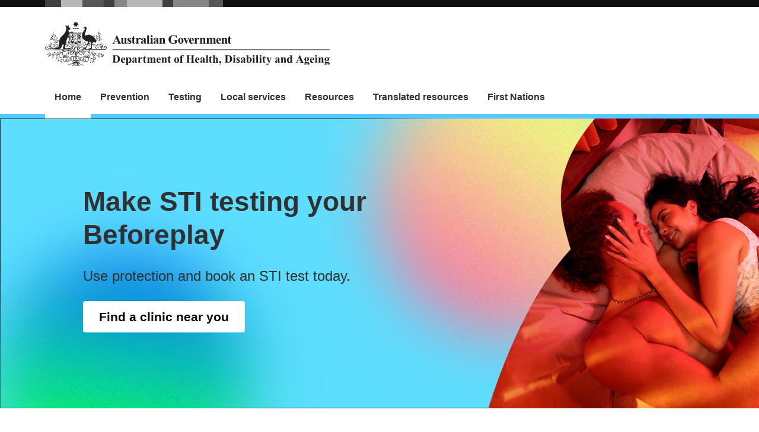

--- FILE ---
content_type: text/html; charset=UTF-8
request_url: https://www.health.gov.au/sti?language=es
body_size: 9085
content:
<!DOCTYPE html>
<html lang="en" dir="ltr" prefix="og: https://ogp.me/ns#">
  <head>
    
<!-- Google Tag Manager -->
<script>
  (function (w, d, s, l, i) {
  w[l] = w[l] || [];
  w[l].push({'gtm.start': new Date().getTime(), event: 'gtm.js'});
  var f = d.getElementsByTagName(s)[0],
  j = d.createElement(s),
  dl = l != 'dataLayer' ? '&l=' + l : '';
  j.async = true;
  j.src = 'https://www.googletagmanager.com/gtm.js?id=' + i + dl;
  f.parentNode.insertBefore(j, f);
  })(window, document, 'script', 'dataLayer', 'GTM-N4ZZ787');
</script>
<!-- End Google Tag Manager -->

    <meta charset="utf-8" />
<script async src="https://www.googletagmanager.com/gtag/js?id=UA-54970022-1"></script>
<script>window.dataLayer = window.dataLayer || [];function gtag(){dataLayer.push(arguments)};gtag("js", new Date());gtag("set", "developer_id.dMDhkMT", true);gtag("config", "UA-54970022-1", {"groups":"default","anonymize_ip":true,"page_placeholder":"PLACEHOLDER_page_path"});gtag('config', 'G-0XT7NFV9ZS', {'name': 'govcms'}); gtag('govcms.send', 'pageview', {'anonymizeIp': true})</script>
<meta name="description" content="Use protection and book an STI test today." />
<link rel="canonical" href="https://www.health.gov.au/sti" />
<meta name="generator" content="Drupal 9 (http://drupal.org) + govCMS (http://govcms.gov.au)" />
<meta property="og:site_name" content="Australian Government Department of Health, Disability and Ageing" />
<meta property="og:type" content="article" />
<meta property="og:url" content="https://www.health.gov.au/sti?language=es" />
<meta property="og:title" content="Make STI testing your Beforeplay" />
<meta property="og:description" content="Use protection and book an STI test today." />
<meta property="og:image:type" content="image/png" />
<meta property="og:image:width" content="1200" />
<meta property="og:image:height" content="630" />
<meta property="og:updated_time" content="2025-11-03T16:09:34+11:00" />
<meta property="article:published_time" content="2025-11-03T16:09:37+11:00" />
<meta property="article:modified_time" content="2025-11-03T16:09:34+11:00" />
<meta name="dcterms.title" content="Make STI testing your Beforeplay" />
<meta name="dcterms.creator" content="Australian Government Department of Health, Disability and Ageing" />
<meta name="dcterms.description" content="Use protection and book an STI test today." />
<meta name="dcterms.publisher" content="Australian Government Department of Health, Disability and Ageing" />
<meta name="dcterms.date" content="2025-12-10T15:40+11:00" />
<meta name="dcterms.type" content="text" />
<meta name="dcterms.format" content="text/html" />
<meta name="dcterms.identifier" content="https://www.health.gov.au/sti?language=es" />
<meta name="dcterms.language" content="en" />
<meta name="Generator" content="Drupal 10 (http://drupal.org) + GovCMS (http://govcms.gov.au)" />
<meta name="MobileOptimized" content="width" />
<meta name="HandheldFriendly" content="true" />
<meta name="viewport" content="width=device-width, initial-scale=1.0" />
<meta name="nodeId" content="49209" />
<meta name="health.search_title" content="Make STI testing your Beforeplay" />
<meta name="health.content_type" content="Campaign" />
<meta name="health.audience" content="General public" />
<meta name="health.topics" content="Sexual health, Communicable diseases" />
<meta name="health.content_owner" content="PCPD Communication Strategies and Campaigns BR" />
<meta name="health.language" content="English" />
<link rel="icon" href="/profiles/contrib/govcms/favicon.ico" type="image/vnd.microsoft.icon" />
<link rel="alternate" hreflang="en" href="https://www.health.gov.au/sti?language=en" />
<link rel="alternate" hreflang="x-default" href="https://www.health.gov.au/sti?language=en" />

        <link rel="stylesheet" media="all" href="/sites/default/files/css/css_2Yx3zA4c5YF3_UVIu6LOoHVp3UCRjm54pqTUDZ3c0c4.css?delta=0&amp;language=en&amp;theme=hga&amp;include=eJxFiVEKxSAMwC4k9kij2qJCZ8XaDW__HoOxnxCSyiirQhFNKKEWfFVwq68jeRPiCevWrHIY59W0v5eaZb14btDO_x8GTiwTRzWg6QMlfiV6H56kWWUKtm3xCQmNw9X4NngYTyUX_gFnkjso" />
<link rel="stylesheet" media="all" href="//fonts.googleapis.com/css2?family=Roboto:ital,wght@0,100..900;1,100..900&amp;display=swap" />
<link rel="stylesheet" media="all" href="/sites/default/files/css/css_5qQ8omveyumgTHiZ3lkLjuSQqk705eKlumY-gTzRfvE.css?delta=2&amp;language=en&amp;theme=hga&amp;include=eJxFiVEKxSAMwC4k9kij2qJCZ8XaDW__HoOxnxCSyiirQhFNKKEWfFVwq68jeRPiCevWrHIY59W0v5eaZb14btDO_x8GTiwTRzWg6QMlfiV6H56kWWUKtm3xCQmNw9X4NngYTyUX_gFnkjso" />

    
    <title>Make STI testing your Beforeplay | STI campaign – Beforeplay | Australian Government Department of Health, Disability and Ageing</title>
    <link rel="apple-touch-icon" sizes="180x180" href="/themes/custom/hga/images/favicons/apple-touch-icon.png">
    <link rel="icon" type="image/png" sizes="32x32" href="/themes/custom/hga/images/favicons/favicon-32x32.png">
    <link rel="icon" type="image/png" sizes="16x16" href="/themes/custom/hga/images/favicons/favicon-16x16.png">
    <link rel="manifest" href="/themes/custom/hga/site.webmanifest">
  </head>
  <body class="health-gov-au node-h_campaign h-minisite h-minisite--sti h-minisite--type-campaign h-minisite--home-page node--49209 au-grid">
    
<!-- Google Tag Manager (noscript) -->
<noscript>
  <iframe src="https://www.googletagmanager.com/ns.html?id=GTM-N4ZZ787" height="0" width="0" style="display:none;visibility:hidden"></iframe>
</noscript>
<!-- End Google Tag Manager (noscript) -->

        <nav class="au-skip-link">
      <a class="au-skip-link__link" href="#content">Skip to main content</a>
      <a class="au-skip-link__link" href="#main-nav-default">Skip to main navigation</a>
    </nav>

    
      <div class="dialog-off-canvas-main-canvas" data-off-canvas-main-canvas>
    

<div class="au-body">

  
  

    <div class="region--header_top">
    <div class="views-element-container" id="block-views-block-h-global-notifications-block-1">
  
    
      <div data_region="header_top"><div class="view--h-global-notifications js-view-dom-id-70a9beb312e1a79b4a0af2ce1da6d94743f2f997a3553ea00c29477b8da5fdb2">
  
  
  

  
  
  

    

  
  

  
  
</div>
</div>

  </div>

  </div>


    
<header class="au-header  pillars-container" role="banner">
  <div class="container">
    <div id="pillars"></div>
    <div class="row">
      <div class="col-xs-12 col-md-9">
        <div class="au-header__main">
            <a href="/" title="Home" rel="home" class="au-header__logo">
              <img src="/themes/custom/hga/logo.svg" alt="STI campaign – Beforeplay logo" class="au-header__logo-image au-responsive-media-img">
            </a>
                      <div class="au-header__text">
              <p>
                <span class="au-header__text--title au-display-xl">STI campaign – Beforeplay</span>
              </p>
            </div>
                  </div>
      </div>
      <div class="col-xs-12 col-md-3">
        <div class="health-sub-nav text--align-right">
          
        </div>
      </div>
    </div>
  </div>
</header>

    <div class="region--navigation">
    <div id="block-menu-block-h-minisites">
  
    
      
<nav class="au-main-nav au-main-nav--dropdown au-main-nav--dropdown-columns " aria-label="main">
  <div class="container">
    <div class="row">
      <div class="col-md-12">
        <div id="main-nav-default" class="au-main-nav__content">
                            <button aria-controls="main-nav-default" class="au-main-nav__toggle au-main-nav__toggle--open" onclick="return AU.mainNav.Toggle( this )">
              
  <span class="svg-inline--fa fa-fw "><svg xmlns="http://www.w3.org/2000/svg" viewBox="0 0 448 512"><path d="M16 132h416c8.837 0 16-7.163 16-16V76c0-8.837-7.163-16-16-16H16C7.163 60 0 67.163 0 76v40c0 8.837 7.163 16 16 16zm0 160h416c8.837 0 16-7.163 16-16v-40c0-8.837-7.163-16-16-16H16c-8.837 0-16 7.163-16 16v40c0 8.837 7.163 16 16 16zm0 160h416c8.837 0 16-7.163 16-16v-40c0-8.837-7.163-16-16-16H16c-8.837 0-16 7.163-16 16v40c0 8.837 7.163 16 16 16z"/></svg></span>              Menu
            </button>
          
                              <div class="au-main-nav__menu">
            <div class="au-main-nav__menu-inner">
              <div class="au-main-nav__focus-trap-top"></div>
              <button aria-controls="main-nav-default" class="au-main-nav__toggle au-main-nav__toggle--close" onclick="return AU.mainNav.Toggle( this )">
                
  <span class="svg-inline--fa fa-fw "><svg xmlns="http://www.w3.org/2000/svg" viewBox="0 0 352 512"><path d="M242.72 256l100.07-100.07c12.28-12.28 12.28-32.19 0-44.48l-22.24-22.24c-12.28-12.28-32.19-12.28-44.48 0L176 189.28 75.93 89.21c-12.28-12.28-32.19-12.28-44.48 0L9.21 111.45c-12.28 12.28-12.28 32.19 0 44.48L109.28 256 9.21 356.07c-12.28 12.28-12.28 32.19 0 44.48l22.24 22.24c12.28 12.28 32.2 12.28 44.48 0L176 322.72l100.07 100.07c12.28 12.28 32.2 12.28 44.48 0l22.24-22.24c12.28-12.28 12.28-32.19 0-44.48L242.72 256z"/></svg></span>                Close
              </button>
                      <ul data_region="navigation" class="au-link-list">
              <li class="active">
                  <a href="/sti?language=es" class="is-active" data-drupal-link-system-path="node/49209">Home</a>
                      </li>
          <li>
                  <a href="/sti/prevention?language=es" data-drupal-link-system-path="node/49222">Prevention</a>
                      </li>
          <li>
                  <a href="/sti/testing?language=es" data-drupal-link-system-path="node/49221">Testing</a>
                      </li>
          <li>
                  <a href="/sti/services?language=es" data-drupal-link-system-path="node/49223">Local services</a>
                      </li>
          <li>
                  <a href="/sti/resources?language=es" data-drupal-link-system-path="node/49224">Resources</a>
                      </li>
          <li>
                  <a href="/sti/translated-resources?language=es" data-drupal-link-system-path="node/49226">Translated resources</a>
                      </li>
          <li>
                  <a href="/sti/first-nations?language=es" data-drupal-link-system-path="node/49225">First Nations</a>
                      </li>
        </ul>
  
              <div class="au-main-nav__focus-trap-bottom"></div>
            </div>
          </div>
          <div class="au-main-nav__overlay" aria-controls="main-nav-default" onclick="return AU.mainNav.Toggle( this )"></div>
        </div>
      </div>
    </div>
  </div>
</nav>


  </div>

  </div>


            <div class="health-hero health-hero--inset-box">
  <div class="health-hero__bg"></div>
      <div class="health-hero__image-container">
          
<noscript class="loading-lazy">
  <img loading="lazy" class="health-hero__image" src="/sites/default/files/2024-07/sti.jpg" width="1920" height="700" />
</noscript>



    </div>
    <div class="container">
    <div class="health-hero__content">
      <h1 class="health-hero__title">Make STI testing your Beforeplay</h1>
              <p class="health-hero__summary">Use protection and book an STI test today.</p>
                    <p class="health-hero__call-to-action">
          <a href="https://www.healthdirect.gov.au/australian-health-services/all-services/sexual-health-clinic/788122004" class="au-btn au-btn--dark au-btn--large">Find a clinic near you</a>
        </p>
          </div>
  </div>
</div>

      
    <div class="region--pre_body">
    


  </div>

  
    <div class="container health-content health-content--flush">
      <div class="row">
        <div id="content" class="col-xs-12">
          <main class="main-content" role="main">
              <div class="region--content">
    <div data-drupal-messages-fallback class="hidden"></div>
<div id="block-system-main-block">
  
    
      <article class="node node--h_campaign node--full">

      
        
  
      
  
  <div>
          
    <div class="paragraph paragraph--type--para-h-band-image-text-hori paragraph--view-mode--default">
          
  
<div class="health-band health-band--neutral--darker">
  <div class="health-band__container">
    
  
  
  <div class="health-layout health-layout--2col">
    <div class="row">
      <div class="col-md-7">
        
    
  <div class="health-video">
  <div class="health-video__preview">
    <a class="health-video__preview__link" href="" data-youtubeid="IO-MpaxK4Kg">
      <div class="au-responsive-media-img">
            
<noscript class="loading-lazy">
  <img loading="lazy" src="/sites/default/files/styles/h_video_16_9_featured/public/2025-11/make-sti-testing-your-beforeplay-30-second-advertisement.jpg.webp?itok=NIMi3bHz" width="730" height="410" alt="Thumbnail: STI Campaign 30 second video" />
</noscript>




      </div>
      <div class="health-video__preview__play-button">
        
  <span class="svg-inline--fa fa-fw "><svg xmlns="http://www.w3.org/2000/svg" viewBox="0 0 576 512"><path d="M549.655 124.083c-6.281-23.65-24.787-42.276-48.284-48.597C458.781 64 288 64 288 64S117.22 64 74.629 75.486c-23.497 6.322-42.003 24.947-48.284 48.597-11.412 42.867-11.412 132.305-11.412 132.305s0 89.438 11.412 132.305c6.281 23.65 24.787 41.5 48.284 47.821C117.22 448 288 448 288 448s170.78 0 213.371-11.486c23.497-6.321 42.003-24.171 48.284-47.821 11.412-42.867 11.412-132.305 11.412-132.305s0-89.438-11.412-132.305zm-317.51 213.508V175.185l142.739 81.205-142.739 81.201z"/></svg></span>      </div>
    </a>
    <div class="au-video__preview__length health-video__preview__length">
      
  <span class="svg-inline--fa fa-fw "><svg xmlns="http://www.w3.org/2000/svg" viewBox="0 0 512 512"><path d="M256 8C119 8 8 119 8 256s111 248 248 248 248-111 248-248S393 8 256 8zm0 448c-110.5 0-200-89.5-200-200S145.5 56 256 56s200 89.5 200 200-89.5 200-200 200zm61.8-104.4l-84.9-61.7c-3.1-2.3-4.9-5.9-4.9-9.7V116c0-6.6 5.4-12 12-12h32c6.6 0 12 5.4 12 12v141.7l66.8 48.6c5.4 3.9 6.5 11.4 2.6 16.8L334.6 349c-3.9 5.3-11.4 6.5-16.8 2.6z"/></svg></span>        00:30

    </div>
  </div>
</div>

<section class="au-accordion health-video__transcript au-accordion--small">
  <button class="au-accordion__title js-au-accordion au-accordion--closed" aria-controls="accordion-6938f9c0583054.10296869" aria-expanded="false" onclick="return AU.accordion.Toggle(this)">
    Transcript
  </button>

  <div class="au-accordion__body au-accordion--closed" id="accordion-6938f9c0583054.10296869">
    <div class="au-accordion__body-wrapper">
        <p>These two feel pretty stoked right now.</p>
<p>Is it because they just had great sex or because they used a condom?</p>
<p>Was it the chilling before that or because it felt like the perfect match?<br>Maybe. Or maybe they felt safe doing the best part because they regularly do the test part.</p>
<p>Yeah. That's it.</p>
<p>Make STI testing your Beforeplay.</p>
<p>Authorised by the Australian Government Canberra</p>


    </div>
  </div>
</section>




      </div>
      <div class="col-md-5 standard-gap--mobile-only">
        
      <h3>Make STI testing your Beforeplay.&nbsp;</h3>
<p class="au-introduction">Use protection and book an STI test today. Staying on top of your sexual health means you can enjoy the moment knowing you and your partner are protected.</p>




      </div>
    </div>
  </div>



  </div>
</div>


      </div>

    <div class="paragraph paragraph--type--para-h-band-image-text-hori paragraph--view-mode--default">
          
  
<div class="health-band health-band--tertiary">
  <div class="health-band__container">
    
  
  
  <div class="health-layout health-layout--2col">
    <div class="row">
      <div class="col-md-7">
        
      <h2>Prevention</h2>
<p>The best ways to prevent STIs are to:</p>
<ul>
<li>get <a href="/sti/testing?language=es" data-entity-type="node" data-entity-uuid="62022889-fdf7-414c-aada-ef1951d75430" data-entity-substitution="canonical" title="Testing for sexually transmissible infections">tested regularly</a></li>
<li>practise <a href="https://www.healthdirect.gov.au/safe-sex">safe sex</a></li>
<li><a href="https://www.healthdirect.gov.au/safe-sex#stay-safe">use protection</a> such as <a href="https://www.healthdirect.gov.au/condoms">condoms</a> and <a href="https://www.healthdirect.gov.au/safe-sex#stay-safe">dental dams</a>, in combination with condom-safe lubricants</li>
<li>get <a href="https://www.health.gov.au/sti/prevention#get-vaccinated" data-entity-type="external">vaccinated against human papillomavirus (HPV) and hepatitis B</a></li>
<li class="MsoNormal">talk to your healthcare professional about whether pre-exposure prophylaxis (PrEP) for human immunodeficiency virus (HIV) is suitable for you, and how and when accessing HIV post-exposure prophylaxis (PEP) may be appropriate for you.</li>
</ul>
<p>Doing these things reduce your risk of getting an STI, but there is still a chance of infection. Hormonal contraception such as the birth control pill does not protect you from STIs.</p>
<p><a class="au-cta-link" href="/sti/prevention?language=es" data-entity-type="node" data-entity-uuid="3b95aaec-b419-4a20-90bc-722ab8cf702f" data-entity-substitution="canonical" title="Prevention of sexually transmissible infections">Learn more about STI prevention</a></p>




      </div>
      <div class="col-md-5 standard-gap--mobile-only">
        
    
          
<noscript class="loading-lazy">
  <img loading="lazy" src="/sites/default/files/styles/h_content_max_width_no_upscale/public/2025-11/deheos0021_sti_campaign_motion_convenience_advertising_captivision_400x400px_mm_1_0_0.jpg.webp?itok=DZW0vFHy" width="400" height="400" alt="Thumbnail: Same sex couple" />
</noscript>




  

      </div>
    </div>
  </div>



  </div>
</div>

  
<div class="health-band health-band--neutral--darker">
  <div class="health-band__container">
    
  
  
  <div class="health-layout health-layout--2col">
    <div class="row">
      <div class="col-md-5">
        
    
          
<noscript class="loading-lazy">
  <img loading="lazy" src="/sites/default/files/styles/h_content_max_width_no_upscale/public/2025-10/deheos0044_sti_campaign_400x400px_s.jpg.webp?itok=iEHtEPk-" width="400" height="400" alt="Cover image" />
</noscript>




  

      </div>
      <div class="col-md-7 standard-gap--mobile-only">
        
      <h2>There’s a surge in syphilis cases</h2>
<p>Did you know there’s a surge in syphilis cases in Australia? Syphilis can cause serious health problems for everyone. It often has no symptoms and many people don’t know they have it. Syphilis can be passed on to your unborn baby if left untreated and have serious impacts including infant death.</p>
<p>Regular testing is crucial even if you feel fine. The best way to prevent syphilis and other STI is to practise safe sex by using protection and frequent STI testing.</p>
<p><a class="au-cta-link" href="https://www.healthdirect.gov.au/syphilis" data-entity-type="external">Learn more about syphilis</a></p>




      </div>
    </div>
  </div>



  </div>
</div>


      </div>

    <div class="paragraph paragraph--type--para-h-band-image-text-hori paragraph--view-mode--default">
          
  
<div class="health-band health-band--secondary">
  <div class="health-band__container">
    
  
  
  <div class="health-layout health-layout--2col">
    <div class="row">
      <div class="col-md-7">
        
      <h2>Testing</h2>
<p>Regular testing is important to:</p>
<ul>
<li>maintain good sexual health</li>
<li>prevent the spread of STIs</li>
<li>ensure infections are detected and treated as soon as possible.</li>
</ul>
<p>Often STIs do not show symptoms. You can still pass on an STI even if you don't notice symptoms, or after your symptoms resolve. &nbsp;</p>
<p>You can get a test at your healthcare provider or a GP, sexual health clinics and more.</p>
<p><a class="au-cta-link" href="/sti/testing?language=es" data-entity-type="node" data-entity-uuid="62022889-fdf7-414c-aada-ef1951d75430" data-entity-substitution="canonical" title="Testing for sexually transmissible infections">Learn more about STI testing and locations</a></p>




      </div>
      <div class="col-md-5 standard-gap--mobile-only">
        
    
          
<noscript class="loading-lazy">
  <img loading="lazy" src="/sites/default/files/styles/h_content_max_width_no_upscale/public/2023-12/deheos0021_sti_campaign_motion_convenience_advertising_captivision_400x400px_ff_1_0.jpg.webp?itok=xIarbmEW" width="400" height="400" alt="Two women smiling at each other" />
</noscript>




  

      </div>
    </div>
  </div>



  </div>
</div>


      </div>

    <div class="paragraph paragraph--type--para-h-band-image-text-hori paragraph--view-mode--default">
          
  
<div class="health-band health-band--primary">
  <div class="health-band__container">
    
  
  
  <div class="health-layout health-layout--2col">
    <div class="row">
      <div class="col-md-5">
        
    
          
<noscript class="loading-lazy">
  <img loading="lazy" src="/sites/default/files/styles/h_content_max_width_no_upscale/public/2023-12/deheos0021_sti_campaign_motion_convenience_advertising_captivision_400x400px_mf_1_0.jpg.webp?itok=I16kLOiZ" width="400" height="400" alt="Young man and woman embracing in bed" />
</noscript>




  

      </div>
      <div class="col-md-7 standard-gap--mobile-only">
        
      <h2><strong>Treatment and management</strong></h2>
<p>Most STIs are easily treated and many are curable or can be managed. Early detection is key.</p>
<p>Some STIs can be treated with antibiotics, but talk to your healthcare professional about treatment that’s right for you.</p>
<p>If left untreated, STIs can cause serious health problems. This can include permanent damage to your reproductive system which might result in infertility, chronic pain, and impact your unborn babies.</p>
<p><a class="au-cta-link" href="https://www.healthdirect.gov.au/sexually-transmitted-infections-sti">Visit healthdirect to learn more about STIs and treatments</a></p>




      </div>
    </div>
  </div>



  </div>
</div>


      </div>

    <div class="paragraph paragraph--type--para-h-band-image-text-hori paragraph--view-mode--default">
          
  
<div class="health-band health-band--neutral--darker">
  <div class="health-band__container">
    
  
  
  <div class="health-layout health-layout--2col">
    <div class="row">
      <div class="col-md-7">
        
      <h2>Common STIs</h2>
<p>STIs can affect anyone of any age, gender, relationship status or sexual orientation.</p>
<p>Common STIs include:</p>
<ul>
<li><a href="https://www.healthdirect.gov.au/chlamydia">chlamydia</a></li>
<li><a href="https://www.healthdirect.gov.au/syphilis">syphilis</a></li>
<li><a href="https://www.healthdirect.gov.au/gonorrhoea-the-clap">gonorrhoea</a></li>
<li><a href="https://www.healthdirect.gov.au/hepatitis-b">hepatitis B</a></li>
<li><a href="https://www.healthdirect.gov.au/hepatitis-c">hepatitis C</a></li>
<li><a href="https://www.healthdirect.gov.au/hiv-infection-and-aids">HIV</a></li>
<li><a href="https://www.healthdirect.gov.au/human-papillomavirus-hpv-vaccine">HPV</a></li>
<li><a href="https://www.healthdirect.gov.au/monkeypox">mpox</a> (formerly Monkeypox).</li>
</ul>
<p><a class="au-cta-link" href="https://www.healthdirect.gov.au/sexually-transmitted-infections-sti">Learn more on healthdirect</a></p>




      </div>
      <div class="col-md-5 standard-gap--mobile-only">
        
    
          
<noscript class="loading-lazy">
  <img loading="lazy" src="/sites/default/files/styles/h_content_max_width_no_upscale/public/2025-10/deheos0044_sti_campaign_400x400px_mf_s.jpg.webp?itok=32vLQUOL" width="400" height="400" alt="Thumbnail image: spread good vibes not syphilis" />
</noscript>




  

      </div>
    </div>
  </div>



  </div>
</div>


      </div>

    <div class="paragraph paragraph--type--para-h-band-image-text-hori paragraph--view-mode--default">
          
  
<div class="health-band health-band--secondary">
  <div class="health-band__container">
    
  
  
  <div class="health-layout health-layout--2col">
    <div class="row">
      <div class="col-md-5">
        
    
          
<noscript class="loading-lazy">
  <img loading="lazy" src="/sites/default/files/styles/h_content_max_width_no_upscale/public/2025-10/sti_support_images_400x400_132.jpg.webp?itok=yTnhzsqt" width="400" height="400" alt="Thumbnail image: Don&#039;t get stung with an STI" />
</noscript>




  

      </div>
      <div class="col-md-7 standard-gap--mobile-only">
        
      <h2>Symptoms</h2>
<p>Every STI is different and symptoms can be varied. Many people with an STI will have no symptoms. Common symptoms of STIs include:</p>
<ul>
<li class="OutlineElement Ltr SCXW3196482 BCX0">sores, bumps or ulcers on the genitals, mouth or rectal area</li>
<li class="OutlineElement Ltr SCXW3196482 BCX0">pain when urinating or during sex</li>
<li class="OutlineElement Ltr SCXW3196482 BCX0">unusual discharge from the penis or vagina</li>
<li class="OutlineElement Ltr SCXW3196482 BCX0">unusual vaginal bleeding</li>
<li class="OutlineElement Ltr SCXW3196482 BCX0">itchiness around genital area.</li>
</ul>
<p>If left untreated, these symptoms can cause further pain and discomfort and lead to serious health complications.</p>
<p>Many STIs can also be asymptomatic, meaning that you can be infected without knowing. This is why regular testing and safe sex behaviours are so important for protecting your own health, and that of your sexual partners.</p>




      </div>
    </div>
  </div>



  </div>
</div>


      </div>

  
<div class="health-band health-band--primary">
  <div class="health-band__container">
      <h2  class="paragraph-title">Connect with services</h2>

      <p>Talking about your sexual health is important. Speaking with your health care professional is a great place to start. You can also chat to your friends, partner or someone you feel comfortable talking to.</p>



  
  
  <div class="health-grid health-listing health-grid--1col-xs health-grid--2col-md health-grid--3col-lg">
    
  
    <div class="health-card health-card--shadow health-card--colour-neutral">
    <div class="health-card__body">
    
                    <h3 class="health-card__title">
          <a class="health-card__link" href="https://www.healthdirect.gov.au/australian-health-services/all-services/sexual-health-clinic/788122004">
            Find a sexual health clinic near you
          </a>
        </h3>
                    <div class="health-card__text">
          



<div class="health-field health-field--label-hidden">
        <div class="health-field__item"><p>Use healthdirect’s directory of healthcare professionals and services to find a service near you.</p>
</div>
  </div>

        </div>
                        </div>
</div>

  
    <div class="health-card health-card--shadow health-card--colour-neutral">
    <div class="health-card__body">
    
                    <h3 class="health-card__title">
          <a class="health-card__link" href="/sti/services?language=es">
            Australian information and services
          </a>
        </h3>
                    <div class="health-card__text">
          



<div class="health-field health-field--label-hidden">
        <div class="health-field__item"><p>Find links to national, state and territory information and services.</p>
</div>
  </div>

        </div>
                        </div>
</div>

  
    <div class="health-card health-card--shadow health-card--colour-neutral">
    <div class="health-card__body">
    
                    <h3 class="health-card__title">
          <a class="health-card__link" href="tel:1800022222">
            healthdirect hotline
          </a>
        </h3>
                    <div class="health-card__text">
          



<div class="health-field health-field--label-hidden">
        <div class="health-field__item"><p>Call 1800 022 222 to speak to a registered nurse about your health concerns. This hotline is open 24 hours a day, 7 days a week.</p>
</div>
  </div>

        </div>
                        </div>
</div>

  
    <div class="health-card health-card--shadow health-card--colour-neutral">
    <div class="health-card__body">
    
                    <h3 class="health-card__title">
          <a class="health-card__link" href="/find-a-medicare-ucc?language=es">
            Medicare Urgent Care Clinics
          </a>
        </h3>
                    <div class="health-card__text">
          



<div class="health-field health-field--label-hidden">
        <div class="health-field__item"><p>UCCs give you and your family more options to see a doctor or nurse when you need care for urgent but not life-threatening illnesses or injuries.&nbsp;You can get tested and treated for STIs at these clinics.</p>
</div>
  </div>

        </div>
                        </div>
</div>

  
    <div class="health-card health-card--shadow health-card--colour-neutral">
    <div class="health-card__body">
    
                    <h3 class="health-card__title">
          <a class="health-card__link" href="tel:1800737732">
            Support
          </a>
        </h3>
                    <div class="health-card__text">
          



<div class="health-field health-field--label-hidden">
        <div class="health-field__item"><p>1800 RESPECT (1800 737 732) is a confidential information, counselling and support service. It is available for free, 24 hours a day, 7 days a week to support people impacted by domestic, family or sexual violence.</p>
</div>
  </div>

        </div>
                        </div>
</div>

  
    <div class="health-card health-card--shadow health-card--colour-neutral">
    <div class="health-card__body">
    
                    <h3 class="health-card__title">
          <a class="health-card__link" href="https://www.getpep.info/">
            Get PEP
          </a>
        </h3>
                    <div class="health-card__text">
          



<div class="health-field health-field--label-hidden">
        <div class="health-field__item"><p>The Get PEP website provides detailed information about post-exposure prophylaxis (PEP). This includes what it is, when and how to take it, and where to access it in Australia. You can can visit their website 24 hours a day 7 days a week to learn more and find your nearest location to get PEP.</p>
</div>
  </div>

        </div>
                        </div>
</div>


  </div>



  </div>
</div>

    <div class="paragraph paragraph--type--para-h-band-statistics paragraph--view-mode--default">
          
  
<div class="health-band health-band--tertiary">
  <div class="health-band__container">
      <h2  class="paragraph-title">Fast facts</h2>

  
  
  <div class="health-grid health-listing health-grid--2col-lg">
    
  


<div class="stat stat--no-trend">
  <p class="au-display-xxl ">1 in 6</p>
      <p class="au-display-md--text">Australians has had a notifiable STI in their lifetime</p>
    
    
</div>

  


<div class="stat stat--no-trend">
  <p class="au-display-xxl ">155,681</p>
      <p class="au-display-md--text">cases of notifiable STI were reported in 2024</p>
    
    
</div>


  </div>


      <h3><a href="/our-work/nndss?language=es" data-entity-type="node" data-entity-uuid="392279bf-bfc2-4868-8111-524e0d1c9840" data-entity-substitution="canonical" title="National Notifiable Diseases Surveillance System (NNDSS)">What is a notifiable STI?</a>&nbsp;</h3>
<p class="text--minor">Some diseases are tracked nationally to monitor outbreaks. This helps build a better understanding of these diseases and how best to reduce the harm they cause. Notifiable STIs include chlamydia, donovanosis, gonorrhoea and syphilis (congenital, less than 2 years duration, or more than 2 years or unspecified duration).</p>



      <h3>Syphilis is on the rise</h3>
<p class="text--minor">On 7 August 2025, the&nbsp; <a href="https://www.health.gov.au/news/cmo-statement-syphilis-cdins" rel="noreferrer noopener" target="_blank">Chief Medical Officer declared syphilis a Communicable Disease Incident of National Significance</a> following ongoing and concerning rises in case numbers in Australia. Since 2023, there has been 16,048 cases of syphilis recorded, including 41 cases of congenital syphilis resulting in 18 infant deaths.</p>




  </div>
</div>


      </div>


      </div>

            <div class="health-separator"></div>
      
      
      
</article>

  </div>

  </div>

          </main>
        </div>
      </div>
    </div>

  
  

  <footer class="au-footer au-footer--dark au-body au-body--dark" role="contentinfo">
  <div class="container">
            <div id="block-block-content-55c7655f-acff-42d8-abb8-24bd0532efda">
  
    
        <div class="layout layout--onecol">
    <div  class="layout__region layout__region--content">
      
    </div>
  </div>
  <div class="layout layout--twocol-section layout--twocol-section--25-75">

          <div  class="layout__region layout__region--first">
          

<nav>
                <ul class="au-link-list">
              <li>
        <a href="/using-our-websites/accessibility" data-drupal-link-system-path="node/2041">Accessibility</a>
              </li>
          <li>
        <a href="/using-our-websites/copyright" data-drupal-link-system-path="node/2046">Copyright</a>
              </li>
          <li>
        <a href="/using-our-websites/disclaimer" data-drupal-link-system-path="node/2051">Disclaimer</a>
              </li>
          <li>
        <a href="/using-our-websites/website-privacy-policy" data-drupal-link-system-path="node/2056">Privacy</a>
              </li>
          <li>
        <a href="/using-our-websites/social-media" data-drupal-link-system-path="node/5231">Social media</a>
              </li>
        </ul>
  
</nav>


      </div>
    
          <div  class="layout__region layout__region--second">
        <div>
  
    
        <h3>Help us improve</h3>

<p>We are always looking for ways to improve our website.</p>

<p><a class="au-btn au-btn--secondary au-btn--dark standard-gap" href="/about-us/contact-us/website-feedback">Provide feedback</a></p>

  </div>

      </div>
    
  </div>
  <div class="layout layout--onecol">
    <div  class="layout__region layout__region--content">
      <div>
  
    
        <div class="au-footer__end"><div class="row"><div class="col-xs-12"><p class="acknowledgement-of-country">We acknowledge the Traditional Owners and Custodians of Country throughout Australia, and their continuing connection to land, sea and community. We pay our respects to them and their cultures, and to Elders both past and present.</p></div></div><div class="row"><div class="col-xs-12"><div class="au-footer__end"><p>Authorised by the Australian Government, Canberra.</p><p><small>© Commonwealth of Australia</small></p></div></div></div></div>

  </div>

    </div>
  </div>

  </div>


      </div>
</footer>


  
</div>


  </div>

    
    <div id="health-tooltip" tabindex="0" class="health-tooltip">
  <div class="health-tooltip__arrow"></div>
  <div class="health-tooltip__content"></div>
</div>

    <script type="application/json" data-drupal-selector="drupal-settings-json">{"path":{"baseUrl":"\/","pathPrefix":"","currentPath":"node\/49209","currentPathIsAdmin":false,"isFront":false,"currentLanguage":"en","currentQuery":{"language":"es"}},"pluralDelimiter":"\u0003","suppressDeprecationErrors":true,"google_analytics":{"account":"UA-54970022-1","trackOutbound":true,"trackMailto":true,"trackTel":true,"trackDownload":true,"trackDownloadExtensions":"7z|aac|arc|arj|asf|asx|avi|bin|csv|doc(x|m)?|dot(x|m)?|exe|flv|gif|gz|gzip|hqx|jar|jpe?g|js|mp(2|3|4|e?g)|mov(ie)?|msi|msp|pdf|phps|png|ppt(x|m)?|pot(x|m)?|pps(x|m)?|ppam|sld(x|m)?|thmx|qtm?|ra(m|r)?|sea|sit|tar|tgz|torrent|txt|wav|wma|wmv|wpd|xls(x|m|b)?|xlt(x|m)|xlam|xml|z|zip"},"user":{"uid":0,"permissionsHash":"c7ee775c83c2b6497d831a699e0d31fdc4a7c0d63b1e417e3ed8e8b7685f1569"}}</script>
<script src="/sites/default/files/js/js_slkj5H8LXaaQS04b55Dmm5L_JK46CIswiZrsDysLdAc.js?scope=footer&amp;delta=0&amp;language=en&amp;theme=hga&amp;include=eJxdjFEOwyAMQy9UxpGmFAJECwkK6Ud3-nWa2kr7suxnu6pWxicI8O6UZqx_wdIQ2FuEnENzH8GwoBnaBSQ1tauXdBPfxml_EjJOqhLmPh37zXjgvezFQN4vfLBCJqkB3I3WzTEM5b0Q81mdXfV4ncn0G1aIlXUFXrpmKnScRhLyD1gSVdM"></script>

  </body>
</html>
